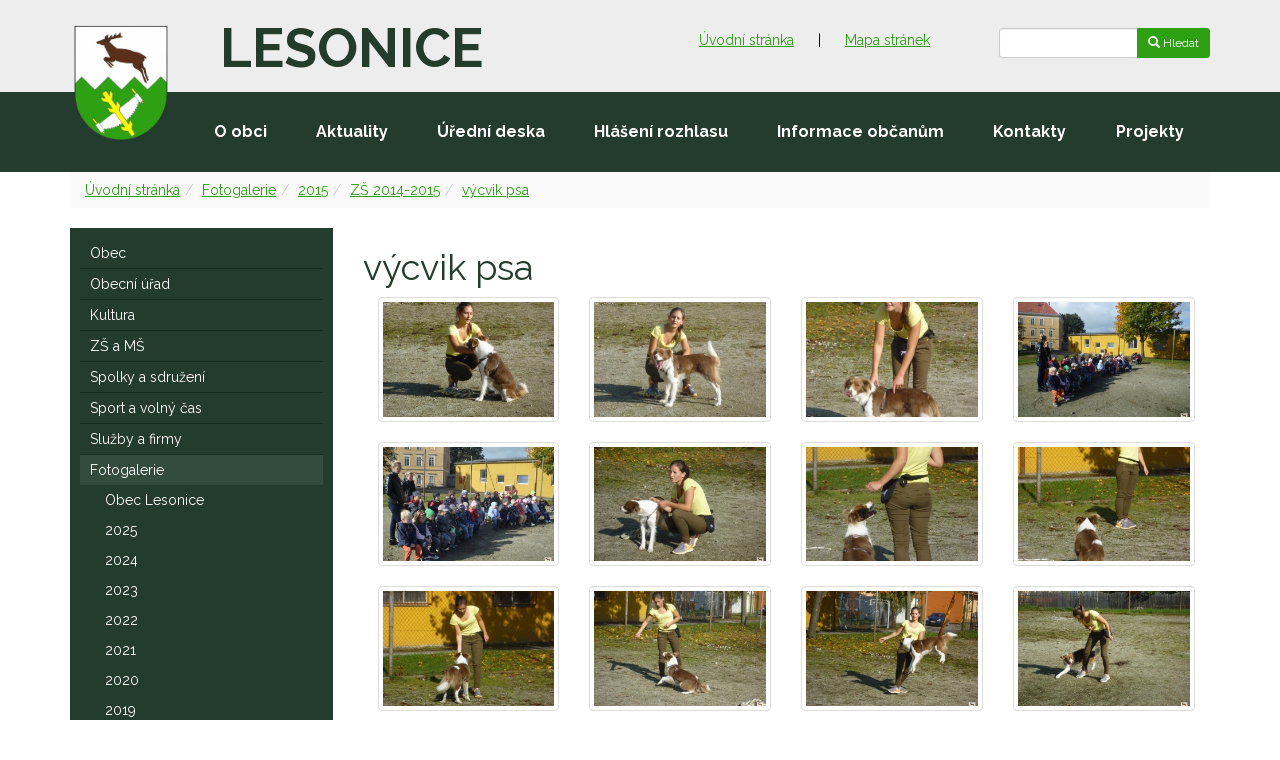

--- FILE ---
content_type: text/html
request_url: https://www.lesonice.cz/folders/view?id=2972
body_size: 151021
content:
<!DOCTYPE html>
<html dir="ltr" lang="cs-CZ">
<head>
    <meta charset="utf-8" >
    <title>výcvik psa - Lesonice</title>          
	<meta name="description" content="" >
	<meta name="author" content="Synetix, s. r. o." >
	<meta name="viewport" content="width=device-width, initial-scale=1.0" >
	<meta name="robots" content="index, follow" >

	<link href="https://fonts.googleapis.com/css?family=Raleway:400,400i,700,700i&amp;subset=latin-ext" rel="stylesheet">

	<link rel="stylesheet" href="https://www.lesonice.cz/templates/default/bootstrap/css/bootstrap.min.css" type="text/css" >
	<link rel="stylesheet" href="https://www.lesonice.cz/templates/default/style.css?v=5" type="text/css" >
	<link href="https://www.lesonice.cz/templates/default/fancybox/jquery.fancybox.min.css" rel="stylesheet" type="text/css" media="screen">

	<link rel="apple-touch-icon" sizes="180x180" href="/templates/default/favicon/apple-touch-icon.png">
	<link rel="icon" type="image/png" sizes="32x32" href="/templates/default/favicon/favicon-32x32.png">
	<link rel="icon" type="image/png" sizes="16x16" href="/templates/default/favicon/favicon-16x16.png">
	<link rel="manifest" href="/templates/default/favicon/site.webmanifest">
	<link rel="mask-icon" href="/templates/default/favicon/safari-pinned-tab.svg" color="#243c2e">
	<link rel="shortcut icon" href="/templates/default/favicon/favicon.ico">
	<meta name="msapplication-TileColor" content="#1D3125">
	<meta name="msapplication-config" content="/templates/default/favicon/browserconfig.xml">
	<meta name="theme-color" content="#1D3125">

</head>

<body>
	<div id="top-bar">
		<div class="container">

			<div class='row'>
				<div class='col-md-3 col-sm-6 hidden-xs'>
					<a class='nazev-hlavicka' href="/">Lesonice</a>
				</div>
				<div class='col-md-6 hidden-xs hidden-sm' style='padding-top: 15px;'>
					<div class='top-container text-right'>
<div>

<p><a href="https://www.lesonice.cz/">Úvodní stránka</a>&nbsp;| <a href="https://www.lesonice.cz/mapa-stranek">Mapa stránek</a></p>

</div>		
					</div>
				</div>
				<div class='col-md-3 col-sm-6' style='padding-left: 34px; padding-top: 15px;'>
					<div class='top-container'>
						<div class='pull-right' id="hledani">
								<form class='form-inline' method='get' action='/search'> 
									<div class="input-group">
										<input class="form-control input-sm" name="query">
										<div class="input-group-btn">
											<button type="submit" class="btn btn-sm btn-primary"><span class='glyphicon glyphicon-search'></span> Hledat</button>
										</div>							
									</div>
								</form>
						</div>			
					</div>
				</div>
			</div>
		</div>
	</div>	


    <nav id="main-nav" class="navbar navbar-default">
    	<div class="container">
    		<div class="navbar-header">
				<a class="navbar-brand" href="/">
					<img src="https://www.lesonice.cz/templates/default/images/lesonice-erb.png" alt="Lesonice" />
				</a>
				<div class="hidden-sm hidden-md hidden-lg text-right" style='color:#fff; font-size:24px;font-weight:bold;padding: 4px 10px 0 0;'>
					Obec LESONICE
				</div>
			</div>

	    				<div class="hidden-xs" id="top-navbar">
							<ul class="nav nav-justified">
<li ><a href='https://www.lesonice.cz/obec/o-obci'>O&nbsp;obci</a></li><li ><a href='https://www.lesonice.cz/aktuality'>Aktuality</a></li><li ><a href='https://www.lesonice.cz/uredni-deska'>Úřední&nbsp;deska</a></li><li ><a href='https://www.lesonice.cz/hlaseni-rozhlasu'>Hlášení&nbsp;rozhlasu</a></li><li ><a href='https://www.lesonice.cz/informace-obcanum'>Informace&nbsp;občanům</a></li><li ><a href='https://www.lesonice.cz/kontakty'>Kontakty</a></li><li ><a href='https://www.lesonice.cz/folders/view?id=3365'>Projekty</a></li>							</ul>
						</div>
    	</div>
    </nav>
   <div id="history" class="container">
					<div class="hidden-sm hidden-md hidden-lg">
			
												<div class="pull-right">
							Navigace:
							<button type="button" class="btn btn-default collapsed" data-toggle="collapse" data-target="#main-navbar-collapse-1" aria-expanded="false">
								<span class="glyphicon glyphicon-menu-hamburger"></span>
							</button>
						</div>
									
					</div>
   
<ol class='breadcrumb'><li><a href='/'>Úvodní stránka</a></li><li><a href='/fotogalerie'>Fotogalerie</a></li><li><a href='/folders/view?id=2963'>2015</a></li><li><a href='/folders/view?id=2964'>ZŠ 2014-2015</a></li><li><a href='/folders/view?id=2972'>výcvik psa</a></li></ol>	    
   
    </div>
    <div id="main-container" class="container">
		<div class="row">
			<div class="col-md-3">
	   			<div class="collapse navbar-collapse" id="main-navbar-collapse-1">
					<div id="left-menu">
<div><div class="folders"><ul><li><a href="https://www.lesonice.cz/obec"><span>Obec</span></a><ul><li><a href="https://www.lesonice.cz/obec/o-obci"><span>O obci</span></a><ul><li><a href="https://www.lesonice.cz/obec/o-obci/zakladni-udaje"><span>Základní údaje</span></a></li><li><a href="https://www.lesonice.cz/obec/o-obci/poloha-obce"><span>Poloha obce – mapa</span></a></li><li><a href="https://www.lesonice.cz/obec/o-obci/obecni-symboly"><span>Obecní symboly</span></a></li><li><a href="https://www.lesonice.cz/obec/o-obci/historie-a-pamatky"><span>Historie a památky</span></a></li></ul></li><li><a href="https://www.lesonice.cz/obec/zastupitelstvo"><span>Zastupitelstvo</span></a><ul><li><a href="https://www.lesonice.cz/obec/zastupitelstvo/slozeni-zastupitelstva"><span>Složení zastupitelstva</span></a></li><li><a href="https://www.lesonice.cz/obec/zastupitelstvo/usneseni"><span>Usnesení</span></a></li></ul></li><li><a href="https://www.lesonice.cz/obec-lesonice/uzemni-plan"><span>Územní plán</span></a><ul><li><a href="https://www.lesonice.cz/obec-lesonice/uzemni-plan/zmena-c-1-up-lesonice"><span>Změna č. 1 ÚP Lesonice</span></a></li><li><a href="https://www.lesonice.cz/obec-lesonice/uzemni-plan/uplne-zneni-up-lesonice-po-vydani-zmeny-c-1"><span>Úplné znění ÚP Lesonice po vydání Změny č.1.</span></a></li></ul></li><li><a href="https://www.lesonice.cz/obec/strategicky-rozvojovy-plan-obce"><span>Strategický rozvojový plán obce</span></a></li><li><a href="https://www.lesonice.cz/obec-lesonice/rozpocet-obce"><span>Rozpočet obce</span></a></li></ul></li><li><a href="https://www.lesonice.cz/obecni-urad"><span>Obecní úřad</span></a><ul><li><a href="https://www.lesonice.cz/kontakty"><span>Kontakty</span></a></li><li><a href="https://www.lesonice.cz/obecni-urad/podatelna"><span>Podatelna</span></a></li><li><a href="https://www.lesonice.cz/obecni-urad/poplatky-a-ozv"><span>Poplatky a OZV</span></a></li><li><a href="https://www.lesonice.cz/povinne-informace"><span>Povinné informace</span></a><ul><li><a href="https://www.lesonice.cz/povinne-informace/vyrocni-zpravy"><span>Výroční zprávy</span></a></li></ul></li><li><a href="https://www.lesonice.cz/obecni-urad/gdpr"><span>GDPR</span></a></li></ul></li><li><a href="https://www.lesonice.cz/kultura"><span>Kultura</span></a><ul><li><a href="https://www.lesonice.cz/kultura/obecni-knihovna"><span>Obecní knihovna</span></a></li><li><a href="https://www.lesonice.cz/obec-lesonice/lesonicky-zpravodaj"><span>Lesonický zpravodaj</span></a></li><li><a href="https://www.lesonice.cz/kultura/muzeum-lidovych-kapel"><span>Muzeum lidových kapel</span></a></li><li><a href="https://www.lesonice.cz/kultura/farnost"><span>Farnost</span></a></li><li><a href="https://www.lesonice.cz/kalendar"><span>Kalendář akcí</span></a></li></ul></li><li><a href="https://www.lesonice.cz/zs-a-ms"><span>ZŠ a MŠ</span></a></li><li><a href="https://www.lesonice.cz/spolky-a-sdruzeni"><span>Spolky a sdružení</span></a><ul><li><a href="https://www.lesonice.cz/fk-podhoracko-2015"><span>FK Podhorácko 2015</span></a></li><li><a href="https://www.lesonice.cz/t-j-sokol-lesonice"><span>T.J. Sokol Lesonice</span></a></li><li><a href="https://www.lesonice.cz/myslivecke-sdruzeni"><span>Myslivecké sdružení</span></a></li><li><a href="https://www.lesonice.cz/hasici"><span>Hasiči</span></a><ul><li><a href="https://www.lesonice.cz/folders/view?id=2688"><span>Sbor dobrovolných hasičů</span></a><ul><li><a href="https://www.lesonice.cz/folders/view?id=2690"><span>Historie SDH</span></a></li><li><a href="https://www.lesonice.cz/folders/view?id=2689"><span>Seznam členů SDH</span></a></li></ul></li><li><a href="https://www.lesonice.cz/folders/view?id=2700"><span>Jednotka SDH obce</span></a><ul><li><a href="https://www.lesonice.cz/folders/view?id=2701"><span>Seznam členů JSDHO</span></a></li><li><a href="https://www.lesonice.cz/folders/view?id=2703"><span>Vybavení JSDHO</span></a></li></ul></li></ul></li><li><a href="https://www.lesonice.cz/zapisy-z-jednani-spolku"><span>Zápisy z jednání spolků</span></a></li><li><a href="https://www.lesonice.cz/dotace-spolkum"><span>Dotace spolkům</span></a></li></ul></li><li><a href="https://www.lesonice.cz/sport-a-volny-cas"><span>Sport a volný čas</span></a><ul><li><a href="https://www.lesonice.cz/sport-a-volny-cas/sokolovna"><span>Sokolovna</span></a></li><li><a href="https://www.lesonice.cz/sport-a-volny-cas/viceucelove-hriste-rezervace"><span>Víceúčelové hřiště, REZERVACE</span></a></li><li><a href="https://www.lesonice.cz/sport-a-volny-cas/fotbal"><span>Fotbal</span></a></li><li><a href="https://www.lesonice.cz/sport-a-volny-cas/cyklisticky-zavod-lesonicka-40"><span>Cyklistický závod – Lesonická "40"</span></a></li></ul></li><li><a href="https://www.lesonice.cz/sluzby-a-firmy"><span>Služby a firmy</span></a></li><li class="subselected"><a href="https://www.lesonice.cz/fotogalerie"><span>Fotogalerie</span></a><ul><li><a href="https://www.lesonice.cz/fotogalerie/obec-lesonice"><span>Obec Lesonice</span></a><ul><li><a href="https://www.lesonice.cz/fotogalerie/obec-lesonice/obec"><span>Lesonice</span></a></li><li><a href="https://www.lesonice.cz/fotogalerie/obec-lesonice/horni-lazany"><span>Horní Lažany</span></a></li><li><a href="https://www.lesonice.cz/folders/view?id=2851"><span>Historie</span></a><ul><li><a href="https://www.lesonice.cz/folders/view?id=2854"><span>Lesonice - historie</span></a></li><li><a href="https://www.lesonice.cz/folders/view?id=2852"><span>Historické mapy</span></a></li><li><a href="https://www.lesonice.cz/folders/view?id=2853"><span>Lidé</span></a></li></ul></li><li><a href="https://www.lesonice.cz/fotogalerie/obec-lesonice/letecke-snimky"><span>Letecké snímky 2012</span></a></li><li><a href="https://www.lesonice.cz/fotogalerie/obec-lesonice/letecke-snimky-2022"><span>Letecké snímky 2022</span></a></li><li><a href="https://www.lesonice.cz/folders/view?id=2857"><span>Obecní zvon, kříže</span></a></li><li><a href="https://www.lesonice.cz/folders/view?id=2842"><span>Spolky a sdružení</span></a><ul><li><a href="https://www.lesonice.cz/fotbal-fc-podhoracko-2015"><span>Fotbal - FK Podhorácko 2015</span></a></li><li><a href="https://www.lesonice.cz/folders/view?id=2843"><span>TJ Sokol</span></a></li><li><a href="https://www.lesonice.cz/folders/view?id=2847"><span>Hokej - HC Lesonice</span></a></li><li><a href="https://www.lesonice.cz/folders/view?id=2844"><span>Myslivci</span></a><ul><li><a href="https://www.lesonice.cz/folders/view?id=2845"><span>Dětský den</span></a></li><li><a href="https://www.lesonice.cz/folders/view?id=2846"><span>Hon Brdo</span></a></li></ul></li></ul></li><li><a href="https://www.lesonice.cz/folders/view?id=2848"><span>Archiv</span></a></li></ul></li><li><a href="https://www.lesonice.cz/fotogalerie/2025"><span>2025</span></a><ul><li><a href="https://www.lesonice.cz/fotogalerie/2025/halloween"><span>Halloween</span></a></li></ul></li><li><a href="https://www.lesonice.cz/fotogalerie/2024"><span>2024</span></a><ul><li><a href="https://www.lesonice.cz/fotogalerie/2024/carodejnice"><span>Čarodějnice</span></a></li><li><a href="https://www.lesonice.cz/fotogalerie/2024/zapis-do-knihy-rekordu"><span>Zápis do knihy rekordů</span></a></li></ul></li><li><a href="https://www.lesonice.cz/fotogalerie/2023"><span>2023</span></a><ul><li><a href="https://www.lesonice.cz/novorocni-koupani"><span>Novoroční koupání</span></a></li><li><a href="https://www.lesonice.cz/fotogalerie/2023/masopust"><span>Masopust</span></a></li><li><a href="https://www.lesonice.cz/fotogalerie/2023/paleni-carodejnic"><span>Pálení čarodějnic</span></a></li><li><a href="https://www.lesonice.cz/fotogalerie/2023/lesonicky-duatlon"><span>Lesonický duatlon</span></a></li></ul></li><li><a href="https://www.lesonice.cz/fotogalerie/2022"><span>2022</span></a><ul><li><a href="https://www.lesonice.cz/fotogalerie/2022/novorocni-koupani"><span>Novoroční koupání</span></a></li><li><a href="https://www.lesonice.cz/fotogalerie/2022/lesonicky-drevorubec"><span>Lesonický dřevorubec</span></a></li><li><a href="https://www.lesonice.cz/fotogalerie/2022/lesonicky-duatlon"><span>Lesonický duatlon</span></a></li></ul></li><li><a href="https://www.lesonice.cz/2021"><span>2021</span></a><ul><li><a href="https://www.lesonice.cz/2021/lesonicky-duatlon"><span>Lesonický duatlon</span></a></li><li><a href="https://www.lesonice.cz/2021/lesonicky-kotlik"><span>Lesonický kotlík</span></a></li><li><a href="https://www.lesonice.cz/2021/vyslap-na-vysilac"><span>Výšlap na vysílač</span></a></li></ul></li><li><a href="https://www.lesonice.cz/folders/view?id=2868"><span>2020</span></a><ul><li><a href="https://www.lesonice.cz/folders/view?id=2869"><span>Lesonický duatlon</span></a></li><li><a href="https://www.lesonice.cz/folders/view?id=2870"><span>Novoroční koupání 2020</span></a></li><li><a href="https://www.lesonice.cz/folders/view?id=2871"><span>Masopust 2020</span></a></li></ul></li><li><a href="https://www.lesonice.cz/folders/view?id=2872"><span>2019</span></a><ul><li><a href="https://www.lesonice.cz/folders/view?id=2873"><span>Novoroční koupání 2019</span></a></li><li><a href="https://www.lesonice.cz/folders/view?id=2874"><span>Masopust 2019</span></a></li><li><a href="https://www.lesonice.cz/folders/view?id=2875"><span>Velikonoční výstava 2019</span></a></li><li><a href="https://www.lesonice.cz/folders/view?id=2876"><span>Pálení čarodějnic 2019</span></a></li><li><a href="https://www.lesonice.cz/folders/view?id=2877"><span>Lesonický dřevorubec 2019</span></a></li><li><a href="https://www.lesonice.cz/folders/view?id=2878"><span>Pohádková cesta 2019</span></a></li><li><a href="https://www.lesonice.cz/folders/view?id=2879"><span>Sázení stromků 2019</span></a></li><li><a href="https://www.lesonice.cz/folders/view?id=2880"><span>Vánoce 2019</span></a></li></ul></li><li><a href="https://www.lesonice.cz/folders/view?id=2881"><span>2018</span></a><ul><li><a href="https://www.lesonice.cz/folders/view?id=2882"><span>Novoroční koupání 2018</span></a></li><li><a href="https://www.lesonice.cz/folders/view?id=2883"><span>Masopust 2018</span></a></li><li><a href="https://www.lesonice.cz/folders/view?id=2884"><span>Hokej 2017/2018</span></a></li><li><a href="https://www.lesonice.cz/folders/view?id=2885"><span>Velikonoční výstava 2018</span></a></li><li><a href="https://www.lesonice.cz/folders/view?id=2886"><span>Pálení čarodějnic 2018</span></a></li><li><a href="https://www.lesonice.cz/folders/view?id=2887"><span>Neckyáda 2018</span></a></li><li><a href="https://www.lesonice.cz/folders/view?id=2888"><span>Divadlo Limonádový Joe 2018</span></a></li><li><a href="https://www.lesonice.cz/folders/view?id=2889"><span>Pohádková cesta 2018</span></a></li><li><a href="https://www.lesonice.cz/folders/view?id=2890"><span>Lesonický kotlík 2018</span></a></li><li><a href="https://www.lesonice.cz/folders/view?id=2891"><span>Oslavy 100 let republiky 2018</span></a></li><li><a href="https://www.lesonice.cz/folders/view?id=2892"><span>Rozsvícení vánočního stromu 2018</span></a></li><li><a href="https://www.lesonice.cz/folders/view?id=2893"><span>Běh o vánočního kapra 2018</span></a></li><li><a href="https://www.lesonice.cz/folders/view?id=2894"><span>Vánoční turnaje 2018</span></a></li></ul></li><li><a href="https://www.lesonice.cz/folders/view?id=2895"><span>2017</span></a><ul><li><a href="https://www.lesonice.cz/folders/view?id=2896"><span>Novoroční koupání 2017</span></a></li><li><a href="https://www.lesonice.cz/folders/view?id=2897"><span>Velikonoční výstava 2017</span></a></li><li><a href="https://www.lesonice.cz/folders/view?id=2898"><span>Divadlo Lakomá Barka 2017</span></a></li><li><a href="https://www.lesonice.cz/folders/view?id=2899"><span>Letní slavnosti 2017</span></a></li><li><a href="https://www.lesonice.cz/folders/view?id=2900"><span>Pohádková cesta 2017</span></a></li><li><a href="https://www.lesonice.cz/folders/view?id=2901"><span>Lesonický kotlík 2017</span></a></li><li><a href="https://www.lesonice.cz/folders/view?id=2902"><span>Sázení stromků 2017</span></a></li><li><a href="https://www.lesonice.cz/folders/view?id=2903"><span>Rozsvícení vánočního stromku 2017</span></a></li><li><a href="https://www.lesonice.cz/folders/view?id=2904"><span>Běh o vánočního kapra 2017</span></a></li><li><a href="https://www.lesonice.cz/folders/view?id=2905"><span>Výšlap na Mařenku 2017</span></a></li></ul></li><li><a href="https://www.lesonice.cz/folders/view?id=2906"><span>2016</span></a><ul><li><a href="https://www.lesonice.cz/folders/view?id=2907"><span>ZŠ 2015-2016</span></a><ul><li><a href="https://www.lesonice.cz/folders/view?id=2908"><span>1. školní den</span></a></li><li><a href="https://www.lesonice.cz/folders/view?id=2909"><span>dopravní hřiště</span></a></li><li><a href="https://www.lesonice.cz/folders/view?id=2910"><span>beseda - zdravý životní styl</span></a></li><li><a href="https://www.lesonice.cz/folders/view?id=2911"><span>drakiáda</span></a></li><li><a href="https://www.lesonice.cz/folders/view?id=2912"><span>srdce z lásky darované - setkání seniorů</span></a></li><li><a href="https://www.lesonice.cz/folders/view?id=2913"><span>den stromů</span></a></li><li><a href="https://www.lesonice.cz/folders/view?id=2914"><span>podzimní vycházka</span></a></li><li><a href="https://www.lesonice.cz/folders/view?id=2915"><span>ovoce a zelenina jinak</span></a></li><li><a href="https://www.lesonice.cz/folders/view?id=2916"><span>dopravní výchova</span></a></li><li><a href="https://www.lesonice.cz/folders/view?id=2917"><span>Keňa</span></a></li><li><a href="https://www.lesonice.cz/folders/view?id=2918"><span>vánoční besídka</span></a></li><li><a href="https://www.lesonice.cz/folders/view?id=2919"><span>vánoční dopoledne se seniorkama</span></a></li><li><a href="https://www.lesonice.cz/folders/view?id=2920"><span>velikonoční tvoření</span></a></li><li><a href="https://www.lesonice.cz/folders/view?id=2921"><span>procházka</span></a></li><li><a href="https://www.lesonice.cz/folders/view?id=2922"><span>EU přednáška</span></a></li><li><a href="https://www.lesonice.cz/folders/view?id=2923"><span>noc s Andersenem</span></a></li><li><a href="https://www.lesonice.cz/folders/view?id=2924"><span>školní kolo recitační soutěže</span></a></li><li><a href="https://www.lesonice.cz/folders/view?id=2925"><span>recitační soutěž v MB</span></a></li><li><a href="https://www.lesonice.cz/folders/view?id=2926"><span>košík ovoce</span></a></li><li><a href="https://www.lesonice.cz/folders/view?id=2927"><span>prevence úrazů</span></a></li><li><a href="https://www.lesonice.cz/folders/view?id=2928"><span>hokusy - pokusy</span></a></li><li><a href="https://www.lesonice.cz/folders/view?id=2929"><span>pořad o hud. nástrojích</span></a></li><li><a href="https://www.lesonice.cz/folders/view?id=2930"><span>čistá Vysočina</span></a></li><li><a href="https://www.lesonice.cz/folders/view?id=2931"><span>vida</span></a></li><li><a href="https://www.lesonice.cz/folders/view?id=2932"><span>dopravní hřiště - jaro</span></a></li><li><a href="https://www.lesonice.cz/folders/view?id=2933"><span>meteostanice a bazilika</span></a></li><li><a href="https://www.lesonice.cz/folders/view?id=2934"><span>plavání</span></a></li><li><a href="https://www.lesonice.cz/folders/view?id=2935"><span>vzpoura úrazům</span></a></li></ul></li><li><a href="https://www.lesonice.cz/folders/view?id=2936"><span>MŠ 2015-2016</span></a><ul><li><a href="https://www.lesonice.cz/folders/view?id=2937"><span>podzimní tvoření a červený den</span></a></li><li><a href="https://www.lesonice.cz/folders/view?id=2938"><span>posvícení</span></a></li><li><a href="https://www.lesonice.cz/folders/view?id=2939"><span>den stromů</span></a></li><li><a href="https://www.lesonice.cz/folders/view?id=2940"><span>Mikuláš</span></a></li><li><a href="https://www.lesonice.cz/folders/view?id=2941"><span>projektový den v MB</span></a></li><li><a href="https://www.lesonice.cz/folders/view?id=2942"><span>vánoční besídka</span></a></li><li><a href="https://www.lesonice.cz/folders/view?id=2943"><span>vánoční nadílka</span></a></li><li><a href="https://www.lesonice.cz/folders/view?id=2944"><span>karneval</span></a></li><li><a href="https://www.lesonice.cz/folders/view?id=2945"><span>pohádka</span></a></li><li><a href="https://www.lesonice.cz/folders/view?id=2946"><span>jarní procházka</span></a></li><li><a href="https://www.lesonice.cz/folders/view?id=2947"><span>čarodějnice</span></a></li><li><a href="https://www.lesonice.cz/folders/view?id=2948"><span>plavání</span></a></li><li><a href="https://www.lesonice.cz/folders/view?id=2949"><span>vzpoura úrazům</span></a></li><li><a href="https://www.lesonice.cz/folders/view?id=2950"><span>dopravní hřiště</span></a></li></ul></li><li><a href="https://www.lesonice.cz/folders/view?id=2951"><span>Novoroční koupání 2016</span></a></li><li><a href="https://www.lesonice.cz/folders/view?id=2952"><span>Dětský karneval 2016</span></a></li><li><a href="https://www.lesonice.cz/folders/view?id=2953"><span>Velikonoční výstava 2016</span></a></li><li><a href="https://www.lesonice.cz/folders/view?id=2954"><span>Divadlo Slaměný klobouk 2016</span></a></li><li><a href="https://www.lesonice.cz/folders/view?id=2955"><span>Otevření fotbalových kabin 2016</span></a></li><li><a href="https://www.lesonice.cz/folders/view?id=2956"><span>Vítání občánků 2016</span></a></li><li><a href="https://www.lesonice.cz/folders/view?id=2957"><span>Baby tour 2016</span></a></li><li><a href="https://www.lesonice.cz/folders/view?id=2958"><span>Pohádková cesta 2016</span></a></li><li><a href="https://www.lesonice.cz/folders/view?id=2959"><span>Výročí založení Československa 2016</span></a></li><li><a href="https://www.lesonice.cz/folders/view?id=2960"><span>Rozsvícení vánočního stromu 2016</span></a></li><li><a href="https://www.lesonice.cz/folders/view?id=2961"><span>Vánoční výstava 2016</span></a></li><li><a href="https://www.lesonice.cz/folders/view?id=2962"><span>Běh o vánočního kapra 2016</span></a></li></ul></li><li class="subselected"><a href="https://www.lesonice.cz/folders/view?id=2963"><span>2015</span></a><ul><li class="subselected"><a href="https://www.lesonice.cz/folders/view?id=2964"><span>ZŠ 2014-2015</span></a><ul><li><a href="https://www.lesonice.cz/folders/view?id=2965"><span>1. den</span></a></li><li><a href="https://www.lesonice.cz/folders/view?id=2966"><span>jízda zručnosti</span></a></li><li><a href="https://www.lesonice.cz/folders/view?id=2967"><span>čteme dětem</span></a></li><li><a href="https://www.lesonice.cz/folders/view?id=2968"><span>kroužek zálesák</span></a></li><li><a href="https://www.lesonice.cz/folders/view?id=2969"><span>pouštění draků</span></a></li><li><a href="https://www.lesonice.cz/folders/view?id=2970"><span>u Verunky</span></a></li><li><a href="https://www.lesonice.cz/folders/view?id=2971"><span>setkání seniorů v Babicích</span></a></li><li class="selected"><a href="https://www.lesonice.cz/folders/view?id=2972"><span>výcvik psa</span></a></li><li><a href="https://www.lesonice.cz/folders/view?id=2973"><span>listování - broučci</span></a></li><li><a href="https://www.lesonice.cz/folders/view?id=2974"><span>čteme dětem pohádky</span></a></li><li><a href="https://www.lesonice.cz/folders/view?id=2975"><span>všeználek - den stromů</span></a></li><li><a href="https://www.lesonice.cz/folders/view?id=2976"><span>památný strom</span></a></li><li><a href="https://www.lesonice.cz/folders/view?id=2977"><span>výrobky z kaštanů</span></a></li><li><a href="https://www.lesonice.cz/folders/view?id=2978"><span>listnaté stromy</span></a></li><li><a href="https://www.lesonice.cz/folders/view?id=2979"><span>den otevřených dveří</span></a></li><li><a href="https://www.lesonice.cz/folders/view?id=2980"><span>legenda o zubech kapitána Krákory</span></a></li><li><a href="https://www.lesonice.cz/folders/view?id=2981"><span>vánoční besídka</span></a></li><li><a href="https://www.lesonice.cz/folders/view?id=2982"><span>čertovská olympiáda</span></a></li><li><a href="https://www.lesonice.cz/folders/view?id=2983"><span>projektový den TGM</span></a></li><li><a href="https://www.lesonice.cz/folders/view?id=2984"><span>vánoce za dveřmi</span></a></li><li><a href="https://www.lesonice.cz/folders/view?id=2985"><span>napadl sníh</span></a></li><li><a href="https://www.lesonice.cz/folders/view?id=2986"><span>o letadélku Káněti</span></a></li><li><a href="https://www.lesonice.cz/folders/view?id=2987"><span>dopoledne v M. Budějovicích</span></a></li><li><a href="https://www.lesonice.cz/folders/view?id=2988"><span>říkankový kolotoč</span></a></li><li><a href="https://www.lesonice.cz/folders/view?id=2989"><span>děti z Bullerbynu</span></a></li><li><a href="https://www.lesonice.cz/folders/view?id=2990"><span>velikonoční výstava</span></a></li><li><a href="https://www.lesonice.cz/folders/view?id=2991"><span>čistá Vysočina</span></a></li><li><a href="https://www.lesonice.cz/folders/view?id=2992"><span>ochutnávkový koš</span></a></li><li><a href="https://www.lesonice.cz/folders/view?id=2993"><span>recitační soutěž</span></a></li><li><a href="https://www.lesonice.cz/folders/view?id=2994"><span>probouzení broučků</span></a></li><li><a href="https://www.lesonice.cz/folders/view?id=2995"><span>ADW</span></a></li><li><a href="https://www.lesonice.cz/folders/view?id=2996"><span>jak vzniká kniha</span></a></li><li><a href="https://www.lesonice.cz/folders/view?id=2997"><span>plavání</span></a></li><li><a href="https://www.lesonice.cz/folders/view?id=2998"><span>jarní procházka</span></a></li><li><a href="https://www.lesonice.cz/folders/view?id=2999"><span>prevence dětských úrazů</span></a></li><li><a href="https://www.lesonice.cz/folders/view?id=3000"><span>exkurze</span></a></li><li><a href="https://www.lesonice.cz/folders/view?id=3001"><span>školní výlet</span></a></li><li><a href="https://www.lesonice.cz/folders/view?id=3002"><span>sportovní olympiáda</span></a></li><li><a href="https://www.lesonice.cz/folders/view?id=3003"><span>dopravní hřiště</span></a></li><li><a href="https://www.lesonice.cz/folders/view?id=3004"><span>hvězdárna</span></a></li><li><a href="https://www.lesonice.cz/folders/view?id=3005"><span>hudební nástroje</span></a></li><li><a href="https://www.lesonice.cz/folders/view?id=3006"><span>exkurze Brno</span></a></li><li><a href="https://www.lesonice.cz/folders/view?id=3007"><span>vysvědčení</span></a></li></ul></li><li><a href="https://www.lesonice.cz/folders/view?id=3008"><span>MŠ 2014-2015</span></a><ul><li><a href="https://www.lesonice.cz/folders/view?id=3009"><span>červený týden</span></a></li><li><a href="https://www.lesonice.cz/folders/view?id=3010"><span>zahájení školního roku</span></a></li><li><a href="https://www.lesonice.cz/folders/view?id=3011"><span>kouzelník</span></a></li><li><a href="https://www.lesonice.cz/folders/view?id=3012"><span>Afrika</span></a></li><li><a href="https://www.lesonice.cz/folders/view?id=3013"><span>den stromů</span></a></li><li><a href="https://www.lesonice.cz/folders/view?id=3014"><span>divadelní představení</span></a></li><li><a href="https://www.lesonice.cz/folders/view?id=3015"><span>Mikuláš</span></a></li><li><a href="https://www.lesonice.cz/folders/view?id=3016"><span>chráním si své zdraví</span></a></li><li><a href="https://www.lesonice.cz/folders/view?id=3017"><span>Putování do severních zemí</span></a></li><li><a href="https://www.lesonice.cz/folders/view?id=3018"><span>návštěva ADW</span></a></li><li><a href="https://www.lesonice.cz/folders/view?id=3019"><span>zelený den ve školce</span></a></li><li><a href="https://www.lesonice.cz/folders/view?id=3020"><span>čistá Vysočina</span></a></li><li><a href="https://www.lesonice.cz/folders/view?id=3021"><span>plavání</span></a></li><li><a href="https://www.lesonice.cz/folders/view?id=3022"><span>školní výlet</span></a></li><li><a href="https://www.lesonice.cz/folders/view?id=3023"><span>exkurze v Třebíči</span></a></li><li><a href="https://www.lesonice.cz/folders/view?id=3024"><span>kovbojové</span></a></li><li><a href="https://www.lesonice.cz/folders/view?id=3025"><span>kouzelník</span></a></li><li><a href="https://www.lesonice.cz/folders/view?id=3026"><span>pasování předškoláků</span></a></li><li><a href="https://www.lesonice.cz/folders/view?id=3027"><span>výlet do Brna</span></a></li></ul></li><li><a href="https://www.lesonice.cz/folders/view?id=3028"><span>Novoroční koupání 2015</span></a></li><li><a href="https://www.lesonice.cz/folders/view?id=3029"><span>Masopust 2015</span></a></li><li><a href="https://www.lesonice.cz/folders/view?id=3030"><span>Lesonická "40" 2015</span></a></li><li><a href="https://www.lesonice.cz/folders/view?id=3031"><span>Pohádková cesta 2015</span></a></li><li><a href="https://www.lesonice.cz/folders/view?id=3032"><span>Selské rebélie 2015</span></a></li><li><a href="https://www.lesonice.cz/folders/view?id=3033"><span>Rozsvícení vánočního stromu 2015</span></a></li><li><a href="https://www.lesonice.cz/folders/view?id=3034"><span>Vánoční výstava 2015</span></a></li><li><a href="https://www.lesonice.cz/folders/view?id=3035"><span>Běh o vánočního kapra 2015</span></a></li></ul></li><li><a href="https://www.lesonice.cz/folders/view?id=3036"><span>2014</span></a><ul><li><a href="https://www.lesonice.cz/folders/view?id=3037"><span>MŠ 2013-2014</span></a><ul><li><a href="https://www.lesonice.cz/folders/view?id=3038"><span>začal školní rok</span></a></li><li><a href="https://www.lesonice.cz/folders/view?id=3039"><span>červený den</span></a></li><li><a href="https://www.lesonice.cz/folders/view?id=3040"><span>divadlo</span></a></li><li><a href="https://www.lesonice.cz/folders/view?id=3041"><span>den stromů</span></a></li><li><a href="https://www.lesonice.cz/folders/view?id=3042"><span>planetárium</span></a></li><li><a href="https://www.lesonice.cz/folders/view?id=3043"><span>Mikuláš s čerty</span></a></li><li><a href="https://www.lesonice.cz/folders/view?id=3044"><span>přišel k nám Ježíšek</span></a></li><li><a href="https://www.lesonice.cz/folders/view?id=3045"><span>zápis do 1. třídy</span></a></li><li><a href="https://www.lesonice.cz/folders/view?id=3046"><span>maškarní rej</span></a></li><li><a href="https://www.lesonice.cz/folders/view?id=3047"><span>ochrana přírody</span></a></li><li><a href="https://www.lesonice.cz/folders/view?id=3048"><span>cestujeme po Austrálii</span></a></li><li><a href="https://www.lesonice.cz/folders/view?id=3049"><span>jarní tvoření</span></a></li><li><a href="https://www.lesonice.cz/folders/view?id=3050"><span>zoo - výlet</span></a></li><li><a href="https://www.lesonice.cz/folders/view?id=3051"><span>indiáni</span></a></li><li><a href="https://www.lesonice.cz/folders/view?id=3052"><span>pasování předškoláků</span></a></li></ul></li><li><a href="https://www.lesonice.cz/folders/view?id=3053"><span>ZŠ 2013-2014</span></a><ul><li><a href="https://www.lesonice.cz/folders/view?id=3054"><span>vystoupení v Cidlině</span></a></li><li><a href="https://www.lesonice.cz/folders/view?id=3055"><span>podzimní tvoření</span></a></li><li><a href="https://www.lesonice.cz/folders/view?id=3056"><span>zvířátka - p. Hořák</span></a></li><li><a href="https://www.lesonice.cz/folders/view?id=3057"><span>výcvik psů</span></a></li><li><a href="https://www.lesonice.cz/folders/view?id=3058"><span>den stromů</span></a></li><li><a href="https://www.lesonice.cz/folders/view?id=3059"><span>drakiáda</span></a></li><li><a href="https://www.lesonice.cz/folders/view?id=3060"><span>puzzle</span></a></li><li><a href="https://www.lesonice.cz/folders/view?id=3061"><span>muffin</span></a></li><li><a href="https://www.lesonice.cz/folders/view?id=3062"><span>halloween</span></a></li><li><a href="https://www.lesonice.cz/folders/view?id=3063"><span>vánoční besídka</span></a></li><li><a href="https://www.lesonice.cz/folders/view?id=3064"><span>pěvecká soutěž</span></a></li><li><a href="https://www.lesonice.cz/folders/view?id=3065"><span>pečení perníčků</span></a></li><li><a href="https://www.lesonice.cz/folders/view?id=3066"><span>projektový den TGM</span></a></li><li><a href="https://www.lesonice.cz/folders/view?id=3067"><span>stolní hry</span></a></li><li><a href="https://www.lesonice.cz/folders/view?id=3068"><span>pizza</span></a></li><li><a href="https://www.lesonice.cz/folders/view?id=3069"><span>bruslení</span></a></li><li><a href="https://www.lesonice.cz/folders/view?id=3070"><span>recitační soutěž</span></a></li><li><a href="https://www.lesonice.cz/folders/view?id=3071"><span>zvířátka</span></a></li><li><a href="https://www.lesonice.cz/folders/view?id=3072"><span>Petrov</span></a></li><li><a href="https://www.lesonice.cz/folders/view?id=3073"><span>studánka u Verunky</span></a></li><li><a href="https://www.lesonice.cz/folders/view?id=3074"><span>divadelní představení</span></a></li><li><a href="https://www.lesonice.cz/folders/view?id=3075"><span>plavání</span></a></li><li><a href="https://www.lesonice.cz/folders/view?id=3076"><span>ranč v Lažínkách</span></a></li><li><a href="https://www.lesonice.cz/folders/view?id=3077"><span>čertova studánka</span></a></li><li><a href="https://www.lesonice.cz/folders/view?id=3078"><span>bioplynová stanice</span></a></li><li><a href="https://www.lesonice.cz/folders/view?id=3079"><span>mlýn Dašov</span></a></li></ul></li><li><a href="https://www.lesonice.cz/folders/view?id=3080"><span>Novoroční koupání 2014</span></a></li><li><a href="https://www.lesonice.cz/folders/view?id=3081"><span>Masopust 2014</span></a></li><li><a href="https://www.lesonice.cz/folders/view?id=3082"><span>Velikonoční výstava 2014</span></a></li><li><a href="https://www.lesonice.cz/folders/view?id=3083"><span>Vítání občánků 2014</span></a></li><li><a href="https://www.lesonice.cz/folders/view?id=3084"><span>Hasičská oslava 2014</span></a></li><li><a href="https://www.lesonice.cz/folders/view?id=3085"><span>Otevření Muzea lidových kapel 2014</span></a></li><li><a href="https://www.lesonice.cz/folders/view?id=3086"><span>Pohádková cesta 2014</span></a></li><li><a href="https://www.lesonice.cz/folders/view?id=3087"><span>Rozsvícení vánočního stromu 2014</span></a></li><li><a href="https://www.lesonice.cz/folders/view?id=3088"><span>Vánoční turnaj 2014</span></a></li><li><a href="https://www.lesonice.cz/folders/view?id=3089"><span>DPS - dům s pečovatelskou službou 2014</span></a></li><li><a href="https://www.lesonice.cz/folders/view?id=3090"><span>Úprava dolní návsi 2014</span></a></li></ul></li><li><a href="https://www.lesonice.cz/folders/view?id=3091"><span>2013</span></a><ul><li><a href="https://www.lesonice.cz/folders/view?id=3092"><span>ZŠ 2012-2013</span></a><ul><li><a href="https://www.lesonice.cz/folders/view?id=3093"><span>Interiér - modernizace</span></a></li><li><a href="https://www.lesonice.cz/folders/view?id=3094"><span>1. školní den</span></a></li><li><a href="https://www.lesonice.cz/folders/view?id=3095"><span>Setkání důchodců v Babicích</span></a></li><li><a href="https://www.lesonice.cz/folders/view?id=3096"><span>Den stromů v Oboře</span></a></li><li><a href="https://www.lesonice.cz/folders/view?id=3098"><span>dopravní výchova</span></a></li><li><a href="https://www.lesonice.cz/folders/view?id=3099"><span>rekonstrukce školy</span></a></li><li><a href="https://www.lesonice.cz/folders/view?id=3100"><span>vánoční besídka</span></a></li><li><a href="https://www.lesonice.cz/folders/view?id=3101"><span>Zápis do 1. třídy</span></a></li><li><a href="https://www.lesonice.cz/folders/view?id=3102"><span>pololetní vysvědčení</span></a></li><li><a href="https://www.lesonice.cz/folders/view?id=3103"><span>bobování</span></a></li><li><a href="https://www.lesonice.cz/folders/view?id=3104"><span>taneční soutěž</span></a></li><li><a href="https://www.lesonice.cz/folders/view?id=3105"><span>pyžamová diskotéka</span></a></li><li><a href="https://www.lesonice.cz/folders/view?id=3106"><span>projektový den - škola TGM</span></a></li><li><a href="https://www.lesonice.cz/folders/view?id=3107"><span>Dobrodružství veverky Zrzečky</span></a></li><li><a href="https://www.lesonice.cz/folders/view?id=3108"><span>Velikonoční výstava</span></a></li><li><a href="https://www.lesonice.cz/folders/view?id=3109"><span>turnaj v kuželkách</span></a></li><li><a href="https://www.lesonice.cz/folders/view?id=3110"><span>vlaštovkiáda</span></a></li><li><a href="https://www.lesonice.cz/folders/view?id=3111"><span>plavání</span></a></li><li><a href="https://www.lesonice.cz/folders/view?id=3112"><span>jaroměřice</span></a></li><li><a href="https://www.lesonice.cz/folders/view?id=3113"><span>mlýn Jaroslavice</span></a></li><li><a href="https://www.lesonice.cz/folders/view?id=3114"><span>sportovní olympiáda</span></a></li><li><a href="https://www.lesonice.cz/folders/view?id=3115"><span>výlet Náměšť</span></a></li><li><a href="https://www.lesonice.cz/folders/view?id=3116"><span>mokré vysvědčení</span></a></li><li><a href="https://www.lesonice.cz/folders/view?id=3117"><span>rozdání vysvědčení</span></a></li><li><a href="https://www.lesonice.cz/folders/view?id=3118"><span>exkurze teplárna</span></a></li><li><a href="https://www.lesonice.cz/folders/view?id=3119"><span>exkurze bioplynová stanice</span></a></li><li><a href="https://www.lesonice.cz/folders/view?id=3120"><span>závěrečné plavání</span></a></li><li><a href="https://www.lesonice.cz/folders/view?id=3121"><span>diskotéka</span></a></li></ul></li><li><a href="https://www.lesonice.cz/folders/view?id=3122"><span>MŠ 2012-2013</span></a><ul><li><a href="https://www.lesonice.cz/folders/view?id=3123"><span>1. den ve školce</span></a></li><li><a href="https://www.lesonice.cz/folders/view?id=3124"><span>Výlet do ZOO Jihlava</span></a></li><li><a href="https://www.lesonice.cz/folders/view?id=3125"><span>drakiáda</span></a></li><li><a href="https://www.lesonice.cz/folders/view?id=3126"><span>podzimní den</span></a></li><li><a href="https://www.lesonice.cz/folders/view?id=3127"><span>Mikuláš ve školce</span></a></li><li><a href="https://www.lesonice.cz/folders/view?id=3128"><span>vánoční výzdoba</span></a></li><li><a href="https://www.lesonice.cz/folders/view?id=3129"><span>vánoční nadílka</span></a></li><li><a href="https://www.lesonice.cz/folders/view?id=3130"><span>příprava předškoláků</span></a></li><li><a href="https://www.lesonice.cz/folders/view?id=3131"><span>karneval ve školce</span></a></li><li><a href="https://www.lesonice.cz/folders/view?id=3132"><span>projektový den TGM - školka</span></a></li><li><a href="https://www.lesonice.cz/folders/view?id=3133"><span>Loupežník a Třeštipírko</span></a></li><li><a href="https://www.lesonice.cz/folders/view?id=3134"><span>zápis do školky</span></a></li><li><a href="https://www.lesonice.cz/folders/view?id=3135"><span>jarní tvoření s rodiči</span></a></li><li><a href="https://www.lesonice.cz/folders/view?id=3136"><span>čarodějnice</span></a></li><li><a href="https://www.lesonice.cz/folders/view?id=3137"><span>loutkové představení</span></a></li><li><a href="https://www.lesonice.cz/folders/view?id=3138"><span>plavání</span></a></li><li><a href="https://www.lesonice.cz/folders/view?id=3139"><span>rozloučení s předškoláky</span></a></li></ul></li><li><a href="https://www.lesonice.cz/folders/view?id=3140"><span>Novoroční koupání 2013</span></a></li><li><a href="https://www.lesonice.cz/folders/view?id=3141"><span>Dětský karneval 2013</span></a></li><li><a href="https://www.lesonice.cz/folders/view?id=3142"><span>Velikonoční výstava 2013</span></a></li><li><a href="https://www.lesonice.cz/folders/view?id=3143"><span>Pálení čarodějnic 2013</span></a></li><li><a href="https://www.lesonice.cz/folders/view?id=3144"><span>Den matek 2013</span></a></li><li><a href="https://www.lesonice.cz/folders/view?id=3145"><span>Pohádková cesta 2013</span></a></li><li><a href="https://www.lesonice.cz/folders/view?id=3146"><span>Žehnání křížů a svěcení zvonu 2013</span></a></li><li><a href="https://www.lesonice.cz/folders/view?id=3147"><span>Rozsvícení vánočního stromu 2013</span></a></li><li><a href="https://www.lesonice.cz/folders/view?id=3148"><span>Bývalá sýpka - odstranění 2013</span></a></li></ul></li><li><a href="https://www.lesonice.cz/folders/view?id=3149"><span>2012</span></a><ul><li><a href="https://www.lesonice.cz/folders/view?id=3150"><span>ZŠ 2011/2012</span></a><ul><li><a href="https://www.lesonice.cz/folders/view?id=3151"><span>škola v novém</span></a></li><li><a href="https://www.lesonice.cz/folders/view?id=3152"><span>organizace střed</span></a></li><li><a href="https://www.lesonice.cz/folders/view?id=3153"><span>cyklistický výlet</span></a></li><li><a href="https://www.lesonice.cz/folders/view?id=3154"><span>den stromů v oboře</span></a></li><li><a href="https://www.lesonice.cz/folders/view?id=3155"><span>organizace střed II.</span></a></li><li><a href="https://www.lesonice.cz/folders/view?id=3156"><span>Vánoční besídka</span></a></li><li><a href="https://www.lesonice.cz/folders/view?id=3157"><span>přišel Mikuláš</span></a></li><li><a href="https://www.lesonice.cz/folders/view?id=3158"><span>organizace střed III.</span></a></li><li><a href="https://www.lesonice.cz/folders/view?id=3159"><span>projektový den na ZŠ TGM</span></a></li><li><a href="https://www.lesonice.cz/folders/view?id=3160"><span>přírodovědná procházka</span></a></li><li><a href="https://www.lesonice.cz/folders/view?id=3161"><span>zvířátka</span></a></li><li><a href="https://www.lesonice.cz/folders/view?id=3162"><span>plavání</span></a></li><li><a href="https://www.lesonice.cz/folders/view?id=3163"><span>sbírání odpadků</span></a></li><li><a href="https://www.lesonice.cz/folders/view?id=3164"><span>recitační soutěž</span></a></li><li><a href="https://www.lesonice.cz/folders/view?id=3165"><span>cykl. výlet - Kančí bouda</span></a></li><li><a href="https://www.lesonice.cz/folders/view?id=3166"><span>výlet</span></a></li><li><a href="https://www.lesonice.cz/folders/view?id=3167"><span>výlet na Vísky</span></a></li><li><a href="https://www.lesonice.cz/folders/view?id=3168"><span>koncert</span></a></li></ul></li><li><a href="https://www.lesonice.cz/folders/view?id=3169"><span>Novoroční koupání 2012</span></a></li><li><a href="https://www.lesonice.cz/folders/view?id=3170"><span>MŠ 2011/2012</span></a><ul><li><a href="https://www.lesonice.cz/folders/view?id=3171"><span>zvířátka</span></a></li><li><a href="https://www.lesonice.cz/folders/view?id=3172"><span>karneval</span></a></li><li><a href="https://www.lesonice.cz/folders/view?id=3173"><span>plavání</span></a></li><li><a href="https://www.lesonice.cz/folders/view?id=3174"><span>den Země</span></a></li><li><a href="https://www.lesonice.cz/folders/view?id=3175"><span>čarodějnice</span></a></li><li><a href="https://www.lesonice.cz/folders/view?id=3176"><span>dáreček pro maminku</span></a></li><li><a href="https://www.lesonice.cz/folders/view?id=3177"><span>Horácké divadlo</span></a></li><li><a href="https://www.lesonice.cz/folders/view?id=3178"><span>dopravní týden</span></a></li><li><a href="https://www.lesonice.cz/folders/view?id=3179"><span>den ve školce</span></a></li><li><a href="https://www.lesonice.cz/folders/view?id=3180"><span>den dětí</span></a></li></ul></li><li><a href="https://www.lesonice.cz/folders/view?id=3181"><span>Dětský karneval 2012</span></a></li><li><a href="https://www.lesonice.cz/folders/view?id=3182"><span>Masopust 2012</span></a></li><li><a href="https://www.lesonice.cz/folders/view?id=3183"><span>Štrůdlování 2012</span></a></li><li><a href="https://www.lesonice.cz/folders/view?id=3184"><span>Rekonstrukce hasičské zbrojnice 2011 - 2012</span></a></li><li><a href="https://www.lesonice.cz/folders/view?id=3185"><span>Beránkování 2012</span></a></li><li><a href="https://www.lesonice.cz/folders/view?id=3186"><span>Pálení čarodějnic 2012</span></a></li><li><a href="https://www.lesonice.cz/folders/view?id=3187"><span>Den matek 2012</span></a></li><li><a href="https://www.lesonice.cz/folders/view?id=3188"><span>Jarní výšlap na Sádek 2012</span></a></li><li><a href="https://www.lesonice.cz/folders/view?id=3189"><span>Slet čarodějnic 2012</span></a></li><li><a href="https://www.lesonice.cz/folders/view?id=3190"><span>Ochutnávka pomazánek 2012</span></a></li><li><a href="https://www.lesonice.cz/folders/view?id=3191"><span>Pohádková cesta 2012</span></a></li><li><a href="https://www.lesonice.cz/folders/view?id=3192"><span>Slavnostní otevírání zbrojnice 2012</span></a></li><li><a href="https://www.lesonice.cz/folders/view?id=3193"><span>Lesonický triatlon 2012</span></a></li><li><a href="https://www.lesonice.cz/folders/view?id=3194"><span>Obnova povrchu cesty do Obory 2012</span></a></li><li><a href="https://www.lesonice.cz/folders/view?id=3195"><span>Hornolažanská - silnice a chodník 2011 - 2012</span></a></li><li><a href="https://www.lesonice.cz/folders/view?id=3196"><span>Komunikace pod sokolovnou 2012</span></a></li><li><a href="https://www.lesonice.cz/folders/view?id=3197"><span>Chodník v uličce k fotbalovému hřišti 2012</span></a></li><li><a href="https://www.lesonice.cz/folders/view?id=3198"><span>Parkoviště před pilou a ost. zpevněné plochy 2012</span></a></li><li><a href="https://www.lesonice.cz/folders/view?id=3199"><span>MŠ modernizace 2012</span></a></li><li><a href="https://www.lesonice.cz/folders/view?id=3200"><span>Výročí 20. let fotbalu v Lesonicích 2012</span></a></li><li><a href="https://www.lesonice.cz/folders/view?id=3201"><span>Hra Plamen 2012</span></a></li><li><a href="https://www.lesonice.cz/folders/view?id=3202"><span>Sázení stromků 2012</span></a></li><li><a href="https://www.lesonice.cz/folders/view?id=3203"><span>Divadlo Lázeň perlivá 2012</span></a></li><li><a href="https://www.lesonice.cz/folders/view?id=3204"><span>Rozsvícení vánočního stromu 2012</span></a></li><li><a href="https://www.lesonice.cz/folders/view?id=3205"><span>Vánoční turnaje 2012</span></a></li></ul></li><li><a href="https://www.lesonice.cz/folders/view?id=3206"><span>2011</span></a><ul><li><a href="https://www.lesonice.cz/folders/view?id=3207"><span>Pálení čarodějnic 2011</span></a></li><li><a href="https://www.lesonice.cz/folders/view?id=3208"><span>Víceboj Jihlava 2011</span></a></li><li><a href="https://www.lesonice.cz/folders/view?id=3209"><span>Hasičská soutěž Petrovice 2011</span></a></li><li><a href="https://www.lesonice.cz/folders/view?id=3210"><span>Pohádková cesta 2011</span></a></li><li><a href="https://www.lesonice.cz/folders/view?id=3211"><span>Lesonický triatlon 2011</span></a></li><li><a href="https://www.lesonice.cz/folders/view?id=3212"><span>Obec našim dětem 2011</span></a></li><li><a href="https://www.lesonice.cz/folders/view?id=3213"><span>Hasičská soutěž Markvartice 2011</span></a></li><li><a href="https://www.lesonice.cz/folders/view?id=3214"><span>75 let založení SDH Cidlina 2011</span></a></li><li><a href="https://www.lesonice.cz/folders/view?id=3215"><span>Hurá prázdniny 2011</span></a></li><li><a href="https://www.lesonice.cz/folders/view?id=3216"><span>Hasiči Petrovice 2011 - dospělí</span></a></li><li><a href="https://www.lesonice.cz/folders/view?id=3217"><span>ZŠ 2010/2011</span></a><ul><li><a href="https://www.lesonice.cz/folders/view?id=3218"><span>cyklistický výlet</span></a></li><li><a href="https://www.lesonice.cz/folders/view?id=3219"><span>den stromů</span></a></li></ul></li><li><a href="https://www.lesonice.cz/folders/view?id=3220"><span>MŠ 2010/2011</span></a></li><li><a href="https://www.lesonice.cz/folders/view?id=3221"><span>Masopust 2011</span></a></li><li><a href="https://www.lesonice.cz/folders/view?id=3222"><span>Vítání občánků září 2011</span></a></li><li><a href="https://www.lesonice.cz/folders/view?id=3223"><span>Vítání občánků duben 2011</span></a></li><li><a href="https://www.lesonice.cz/folders/view?id=3224"><span>Sázení stromů na Stráňkách 2011</span></a></li><li><a href="https://www.lesonice.cz/folders/view?id=3227"><span>Rozsvícení vánočního stromu 2011</span></a></li><li><a href="https://www.lesonice.cz/folders/view?id=3228"><span>Mikulášská besídka 2011</span></a></li><li><a href="https://www.lesonice.cz/folders/view?id=3229"><span>Betlém 2011</span></a></li><li><a href="https://www.lesonice.cz/folders/view?id=3230"><span>Vánoční koncert 2011</span></a></li><li><a href="https://www.lesonice.cz/folders/view?id=3231"><span>Vánoční turnaje 2011</span></a></li></ul></li><li><a href="https://www.lesonice.cz/folders/view?id=3233"><span>2010</span></a><ul><li><a href="https://www.lesonice.cz/folders/view?id=3234"><span>Hasičská soutěž Římov 2010</span></a></li><li><a href="https://www.lesonice.cz/folders/view?id=3235"><span>Hasičská soutěž Vladislav 2010</span></a></li><li><a href="https://www.lesonice.cz/folders/view?id=3236"><span>Hasičská soutěž Petrovice 2010</span></a></li><li><a href="https://www.lesonice.cz/folders/view?id=3237"><span>Masopust 2010</span></a></li><li><a href="https://www.lesonice.cz/folders/view?id=3239"><span>Vánoční koncert 2010</span></a></li></ul></li><li><a href="https://www.lesonice.cz/folders/view?id=3240"><span>2009</span></a><ul><li><a href="https://www.lesonice.cz/folders/view?id=3241"><span>Hasičská soutěž Hrotovice 2009</span></a></li><li><a href="https://www.lesonice.cz/folders/view?id=3242"><span>Hasičská soutěž MB 2009</span></a></li><li><a href="https://www.lesonice.cz/folders/view?id=3243"><span>Hasičská soutěž Petrovice 2009</span></a></li><li><a href="https://www.lesonice.cz/folders/view?id=3244"><span>Hasičská soutěž Lesonice 2009</span></a></li><li><a href="https://www.lesonice.cz/folders/view?id=3245"><span>Exkurze na stanici Telč 2009</span></a></li><li><a href="https://www.lesonice.cz/folders/view?id=3246"><span>Otevření dětského hřiště 2009</span></a></li><li><a href="https://www.lesonice.cz/folders/view?id=3247"><span>ZŠ 2008/2009</span></a><ul><li><a href="https://www.lesonice.cz/folders/view?id=3248"><span>5. ročník - tablo</span></a></li><li><a href="https://www.lesonice.cz/folders/view?id=3249"><span>balónky</span></a></li><li><a href="https://www.lesonice.cz/folders/view?id=3250"><span>canisterapie</span></a></li><li><a href="https://www.lesonice.cz/folders/view?id=3251"><span>čertovský týden</span></a></li><li><a href="https://www.lesonice.cz/folders/view?id=3252"><span>výlet Pelhřimov</span></a></li><li><a href="https://www.lesonice.cz/folders/view?id=3253"><span>lanové aktivity</span></a></li></ul></li><li><a href="https://www.lesonice.cz/folders/view?id=3254"><span>Masopust 2009</span></a></li></ul></li><li><a href="https://www.lesonice.cz/folders/view?id=2858"><span>2008</span></a><ul><li><a href="https://www.lesonice.cz/folders/view?id=2860"><span>Hasičská soutěž Stařeč 2008</span></a></li><li><a href="https://www.lesonice.cz/folders/view?id=2861"><span>ZŠ 2007/2008</span></a><ul><li><a href="https://www.lesonice.cz/folders/view?id=2862"><span>družina</span></a></li><li><a href="https://www.lesonice.cz/folders/view?id=2863"><span>mikuláš</span></a></li><li><a href="https://www.lesonice.cz/folders/view?id=2864"><span>výlet - Sádek</span></a></li><li><a href="https://www.lesonice.cz/folders/view?id=2865"><span>soutěž - Domamil</span></a></li><li><a href="https://www.lesonice.cz/folders/view?id=2866"><span>plavání</span></a></li></ul></li><li><a href="https://www.lesonice.cz/folders/view?id=2867"><span>Masopust 2008</span></a></li></ul></li><li><a href="https://www.lesonice.cz/folders/view?id=3257"><span>2007</span></a><ul><li><a href="https://www.lesonice.cz/folders/view?id=3258"><span>Masopust 2007</span></a></li><li><a href="https://www.lesonice.cz/folders/view?id=3259"><span>Novoroční koupání 2007</span></a></li></ul></li><li><a href="https://www.lesonice.cz/folders/view?id=3255"><span>2005</span></a><ul><li><a href="https://www.lesonice.cz/folders/view?id=3256"><span>Selské rebélie 2005</span></a></li></ul></li></ul></li></ul></div><div class="folders visible-xs">
	<ul>
      <li><a href='https://www.lesonice.cz/obec/o-obci'><span>O&nbsp;obci</span></a></li><li><a href='https://www.lesonice.cz/aktuality'><span>Aktuality</span></a></li><li><a href='https://www.lesonice.cz/uredni-deska'><span>Úřední&nbsp;deska</span></a></li><li><a href='https://www.lesonice.cz/hlaseni-rozhlasu'><span>Hlášení&nbsp;rozhlasu</span></a></li><li><a href='https://www.lesonice.cz/informace-obcanum'><span>Informace&nbsp;občanům</span></a></li><li><a href='https://www.lesonice.cz/kontakty'><span>Kontakty</span></a></li><li><a href='https://www.lesonice.cz/folders/view?id=3365'><span>Projekty</span></a></li>
	</ul>
</div>
</div>					</div>
				</div>
			</div>
			<div class="col-md-9">
				<section id="content-section">
<div id="content"><h1>výcvik psa</h1>	<div class='col-md-3 col-xs-6 same-height'>
    	<div class='thumbnail'>
          <a class="lightbox" rel="group1" href='/resources/upload/foto_4292.jpg'>
              <img src='/resources/upload/foto_4292.jpg?preview=1' alt='foto_4292' class='img-responsive'>
          </a>
          
    	</div>
    </div>
	<div class='col-md-3 col-xs-6 same-height'>
    	<div class='thumbnail'>
          <a class="lightbox" rel="group1" href='/resources/upload/foto_4293.jpg'>
              <img src='/resources/upload/foto_4293.jpg?preview=1' alt='foto_4293' class='img-responsive'>
          </a>
          
    	</div>
    </div>
	<div class='col-md-3 col-xs-6 same-height'>
    	<div class='thumbnail'>
          <a class="lightbox" rel="group1" href='/resources/upload/foto_4294.jpg'>
              <img src='/resources/upload/foto_4294.jpg?preview=1' alt='foto_4294' class='img-responsive'>
          </a>
          
    	</div>
    </div>
	<div class='col-md-3 col-xs-6 same-height'>
    	<div class='thumbnail'>
          <a class="lightbox" rel="group1" href='/resources/upload/foto_4295.jpg'>
              <img src='/resources/upload/foto_4295.jpg?preview=1' alt='foto_4295' class='img-responsive'>
          </a>
          
    	</div>
    </div>
	<div class='col-md-3 col-xs-6 same-height'>
    	<div class='thumbnail'>
          <a class="lightbox" rel="group1" href='/resources/upload/foto_4296.jpg'>
              <img src='/resources/upload/foto_4296.jpg?preview=1' alt='foto_4296' class='img-responsive'>
          </a>
          
    	</div>
    </div>
	<div class='col-md-3 col-xs-6 same-height'>
    	<div class='thumbnail'>
          <a class="lightbox" rel="group1" href='/resources/upload/foto_4297.jpg'>
              <img src='/resources/upload/foto_4297.jpg?preview=1' alt='foto_4297' class='img-responsive'>
          </a>
          
    	</div>
    </div>
	<div class='col-md-3 col-xs-6 same-height'>
    	<div class='thumbnail'>
          <a class="lightbox" rel="group1" href='/resources/upload/foto_4298.jpg'>
              <img src='/resources/upload/foto_4298.jpg?preview=1' alt='foto_4298' class='img-responsive'>
          </a>
          
    	</div>
    </div>
	<div class='col-md-3 col-xs-6 same-height'>
    	<div class='thumbnail'>
          <a class="lightbox" rel="group1" href='/resources/upload/foto_4299.jpg'>
              <img src='/resources/upload/foto_4299.jpg?preview=1' alt='foto_4299' class='img-responsive'>
          </a>
          
    	</div>
    </div>
	<div class='col-md-3 col-xs-6 same-height'>
    	<div class='thumbnail'>
          <a class="lightbox" rel="group1" href='/resources/upload/foto_4300.jpg'>
              <img src='/resources/upload/foto_4300.jpg?preview=1' alt='foto_4300' class='img-responsive'>
          </a>
          
    	</div>
    </div>
	<div class='col-md-3 col-xs-6 same-height'>
    	<div class='thumbnail'>
          <a class="lightbox" rel="group1" href='/resources/upload/foto_4301.jpg'>
              <img src='/resources/upload/foto_4301.jpg?preview=1' alt='foto_4301' class='img-responsive'>
          </a>
          
    	</div>
    </div>
	<div class='col-md-3 col-xs-6 same-height'>
    	<div class='thumbnail'>
          <a class="lightbox" rel="group1" href='/resources/upload/foto_4302.jpg'>
              <img src='/resources/upload/foto_4302.jpg?preview=1' alt='foto_4302' class='img-responsive'>
          </a>
          
    	</div>
    </div>
	<div class='col-md-3 col-xs-6 same-height'>
    	<div class='thumbnail'>
          <a class="lightbox" rel="group1" href='/resources/upload/foto_4303.jpg'>
              <img src='/resources/upload/foto_4303.jpg?preview=1' alt='foto_4303' class='img-responsive'>
          </a>
          
    	</div>
    </div>
	<div class='col-md-3 col-xs-6 same-height'>
    	<div class='thumbnail'>
          <a class="lightbox" rel="group1" href='/resources/upload/foto_4304.jpg'>
              <img src='/resources/upload/foto_4304.jpg?preview=1' alt='foto_4304' class='img-responsive'>
          </a>
          
    	</div>
    </div>
	<div class='col-md-3 col-xs-6 same-height'>
    	<div class='thumbnail'>
          <a class="lightbox" rel="group1" href='/resources/upload/foto_4306.jpg'>
              <img src='/resources/upload/foto_4306.jpg?preview=1' alt='foto_4306' class='img-responsive'>
          </a>
          
    	</div>
    </div>
	<div class='col-md-3 col-xs-6 same-height'>
    	<div class='thumbnail'>
          <a class="lightbox" rel="group1" href='/resources/upload/foto_4307.jpg'>
              <img src='/resources/upload/foto_4307.jpg?preview=1' alt='foto_4307' class='img-responsive'>
          </a>
          
    	</div>
    </div>
</div>	 			</section>
			</div>
						
		</div>
	</div>
	<div id="footer-icons">
		<div class="container">				
<div>

<p><a href="https://www.czechpoint.cz/public/"><img alt="Czech Point" src="https://www.lesonice.cz/czechpoint.gif" /></a></p>


<p><a href="http://www.kr-vysocina.cz/"><img alt="Kraj Vysočina" src="https://www.lesonice.cz/vysocina1.gif" /></a></p>

<p><a href="http://www.fondvysociny.cz/"><img alt="Fond Vysočiny" src="https://www.lesonice.cz/vysocina2.gif" /></a></p>

<p><a href="https://www.trebicsko-moravskavysocina.cz/"><img alt="" height="76" src="[data-uri]" width="342" /></a></p>

</div>		</div>
	</div>	
	<div id="footer">
		<div class="container">
<div>

<div class="row">
<div class="col-sm-2 hidden-xs"><a href="/"><img alt="Obec Lesonice" src="https://www.lesonice.cz/templates/default/images/lesonice-erb.png" style="max-height:100px;" /></a></div>

<div class="col-sm-10 col-xs-12">
<p class="text-right"><strong>Adresa a&nbsp;telefonní spojení</strong><br />
Obecní úřad Lesonice,&nbsp;675 44 Lesonice 117<br />
tel.: +420 601 325 909,&nbsp;e-mail:&nbsp;<a href="javascript:void(location.href='mailto:'+String.fromCharCode(111,98,101,99,64,108,101,115,111,110,105,99,101,46,99,122))">obec@lesonice.cz</a></p>

<p class="text-right"><strong><a href="https://www.lesonice.cz/kontakty">Další kontakty</a></strong></p>
</div>
</div>

</div>		</div>
	</div>	

	<div id="footer2">
		<div class="container">
			<div class='pull-right'>
				publikační systém: <a href='https://www.synetix.cz'>Synetix</a>
			</div>
			&copy;2006-2026 Obecní úřad Lesonice, <a href='/prohlaseni-o-pristupnosti'>prohlášení o přístupnosti</a><div style="display:none"><a href="https://www.egitimonline.com.tr/" title="online e&#287;itim">online e&#287;itim</a>
<a href="https://www.tercumeankara.com.tr/" title="terc&#252;me b&#252;rosu ankara">terc&#252;me b&#252;rosu ankara</a>
<a href="https://www.eniyidershaneankara.com/" title="dershane">en iyi dershane listesi</a></div>
		</div>
	</div>
	
    <script src="https://ajax.googleapis.com/ajax/libs/jquery/1.11.3/jquery.min.js"></script>
    <script src="https://www.lesonice.cz/templates/default/bootstrap/js/bootstrap.min.js"></script>
    <script src="https://www.lesonice.cz/templates/default/fancybox/jquery.fancybox.pack.js"></script>
    <script src="https://www.lesonice.cz/templates/default/js/imagesloaded.pkgd.min.js"></script>
    <script src="https://www.lesonice.cz/templates/default/js/masonry.pkgd.min.js"></script>
    <script src="https://www.lesonice.cz/templates/default/js/web2.js"></script>    
</body>
</html>
